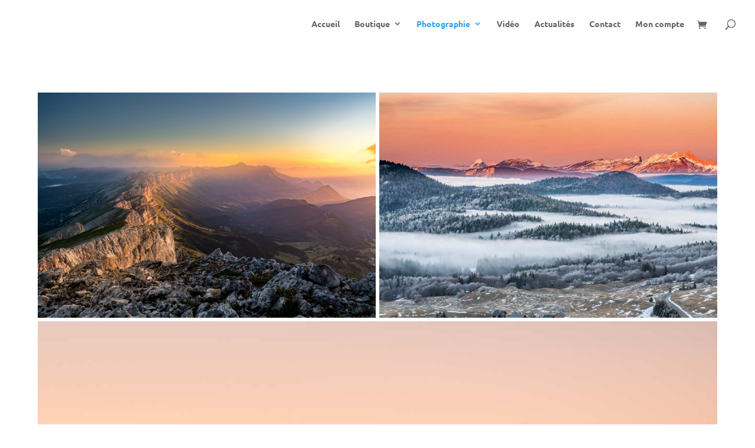

--- FILE ---
content_type: text/css; charset=UTF-8
request_url: https://gaetanm-photographe.fr/wp-content/et-cache/4261/et-core-unified-4261.min.css?ver=1764942154
body_size: -178
content:
.woocommerce-variation-price .woocommerce-Price-amount{color:#209b1a!important;font-size:26px!important}.woocommerce-MyAccount-navigation{Display: none}.woocommerce-MyAccount-content{width: 100%!important}

--- FILE ---
content_type: text/css; charset=utf-8
request_url: https://cdn.jsdelivr.net/npm/@sendcloud/checkout-plugin-ui@%5E2.3.7/dist/checkout-plugin-ui.css
body_size: 8085
content:
.mapboxgl-map{-webkit-tap-highlight-color:rgb(0 0 0/0);font:12px/20px Helvetica Neue,Arial,Helvetica,sans-serif;overflow:hidden;position:relative}.mapboxgl-canvas{left:0;position:absolute;top:0}.mapboxgl-map:-webkit-full-screen{height:100%;width:100%}.mapboxgl-canary{background-color:salmon}.mapboxgl-canvas-container.mapboxgl-interactive,.mapboxgl-ctrl-group button.mapboxgl-ctrl-compass{cursor:grab;-webkit-user-select:none;user-select:none}.mapboxgl-canvas-container.mapboxgl-interactive.mapboxgl-track-pointer{cursor:pointer}.mapboxgl-canvas-container.mapboxgl-interactive:active,.mapboxgl-ctrl-group button.mapboxgl-ctrl-compass:active{cursor:grabbing}.mapboxgl-canvas-container.mapboxgl-touch-zoom-rotate,.mapboxgl-canvas-container.mapboxgl-touch-zoom-rotate .mapboxgl-canvas{touch-action:pan-x pan-y}.mapboxgl-canvas-container.mapboxgl-touch-drag-pan,.mapboxgl-canvas-container.mapboxgl-touch-drag-pan .mapboxgl-canvas{touch-action:pinch-zoom}.mapboxgl-canvas-container.mapboxgl-touch-zoom-rotate.mapboxgl-touch-drag-pan,.mapboxgl-canvas-container.mapboxgl-touch-zoom-rotate.mapboxgl-touch-drag-pan .mapboxgl-canvas{touch-action:none}.mapboxgl-ctrl-bottom-left,.mapboxgl-ctrl-bottom-right,.mapboxgl-ctrl-top-left,.mapboxgl-ctrl-top-right{pointer-events:none;position:absolute;z-index:2}.mapboxgl-ctrl-top-left{left:0;top:0}.mapboxgl-ctrl-top-right{right:0;top:0}.mapboxgl-ctrl-bottom-left{bottom:0;left:0}.mapboxgl-ctrl-bottom-right{bottom:0;right:0}.mapboxgl-ctrl{clear:both;pointer-events:auto;transform:translate(0)}.mapboxgl-ctrl-top-left .mapboxgl-ctrl{float:left;margin:10px 0 0 10px}.mapboxgl-ctrl-top-right .mapboxgl-ctrl{float:right;margin:10px 10px 0 0}.mapboxgl-ctrl-bottom-left .mapboxgl-ctrl{float:left;margin:0 0 10px 10px}.mapboxgl-ctrl-bottom-right .mapboxgl-ctrl{float:right;margin:0 10px 10px 0}.mapboxgl-ctrl-group{background:#fff;border-radius:4px}.mapboxgl-ctrl-group:not(:empty){box-shadow:0 0 0 2px rgb(0 0 0/10%)}@media (-ms-high-contrast:active){.mapboxgl-ctrl-group:not(:empty){box-shadow:0 0 0 2px ButtonText}}.mapboxgl-ctrl-group button{background-color:transparent;border:0;box-sizing:border-box;cursor:pointer;display:block;height:29px;outline:none;overflow:hidden;padding:0;width:29px}.mapboxgl-ctrl-group button+button{border-top:1px solid #ddd}.mapboxgl-ctrl button .mapboxgl-ctrl-icon{background-position:50%;background-repeat:no-repeat;display:block;height:100%;width:100%}@media (-ms-high-contrast:active){.mapboxgl-ctrl-icon{background-color:transparent}.mapboxgl-ctrl-group button+button{border-top:1px solid ButtonText}}.mapboxgl-ctrl-attrib-button:focus,.mapboxgl-ctrl-group button:focus{box-shadow:0 0 2px 2px #0096ff}.mapboxgl-ctrl button:disabled{cursor:not-allowed}.mapboxgl-ctrl button:disabled .mapboxgl-ctrl-icon{opacity:.25}.mapboxgl-ctrl-group button:first-child{border-radius:4px 4px 0 0}.mapboxgl-ctrl-group button:last-child{border-radius:0 0 4px 4px}.mapboxgl-ctrl-group button:only-child{border-radius:inherit}.mapboxgl-ctrl button:not(:disabled):hover{background-color:rgb(0 0 0/5%)}.mapboxgl-ctrl-group button:focus:focus-visible{box-shadow:0 0 2px 2px #0096ff}.mapboxgl-ctrl-group button:focus:not(:focus-visible){box-shadow:none}.mapboxgl-ctrl button.mapboxgl-ctrl-zoom-out .mapboxgl-ctrl-icon{background-image:url("data:image/svg+xml;charset=utf-8,%3Csvg width='29' height='29' xmlns='http://www.w3.org/2000/svg' fill='%23333'%3E%3Cpath d='M10 13c-.75 0-1.5.75-1.5 1.5S9.25 16 10 16h9c.75 0 1.5-.75 1.5-1.5S19.75 13 19 13h-9z'/%3E%3C/svg%3E")}.mapboxgl-ctrl button.mapboxgl-ctrl-zoom-in .mapboxgl-ctrl-icon{background-image:url("data:image/svg+xml;charset=utf-8,%3Csvg width='29' height='29' xmlns='http://www.w3.org/2000/svg' fill='%23333'%3E%3Cpath d='M14.5 8.5c-.75 0-1.5.75-1.5 1.5v3h-3c-.75 0-1.5.75-1.5 1.5S9.25 16 10 16h3v3c0 .75.75 1.5 1.5 1.5S16 19.75 16 19v-3h3c.75 0 1.5-.75 1.5-1.5S19.75 13 19 13h-3v-3c0-.75-.75-1.5-1.5-1.5z'/%3E%3C/svg%3E")}@media (-ms-high-contrast:active){.mapboxgl-ctrl button.mapboxgl-ctrl-zoom-out .mapboxgl-ctrl-icon{background-image:url("data:image/svg+xml;charset=utf-8,%3Csvg width='29' height='29' xmlns='http://www.w3.org/2000/svg' fill='%23fff'%3E%3Cpath d='M10 13c-.75 0-1.5.75-1.5 1.5S9.25 16 10 16h9c.75 0 1.5-.75 1.5-1.5S19.75 13 19 13h-9z'/%3E%3C/svg%3E")}.mapboxgl-ctrl button.mapboxgl-ctrl-zoom-in .mapboxgl-ctrl-icon{background-image:url("data:image/svg+xml;charset=utf-8,%3Csvg width='29' height='29' xmlns='http://www.w3.org/2000/svg' fill='%23fff'%3E%3Cpath d='M14.5 8.5c-.75 0-1.5.75-1.5 1.5v3h-3c-.75 0-1.5.75-1.5 1.5S9.25 16 10 16h3v3c0 .75.75 1.5 1.5 1.5S16 19.75 16 19v-3h3c.75 0 1.5-.75 1.5-1.5S19.75 13 19 13h-3v-3c0-.75-.75-1.5-1.5-1.5z'/%3E%3C/svg%3E")}}@media (-ms-high-contrast:black-on-white){.mapboxgl-ctrl button.mapboxgl-ctrl-zoom-out .mapboxgl-ctrl-icon{background-image:url("data:image/svg+xml;charset=utf-8,%3Csvg width='29' height='29' xmlns='http://www.w3.org/2000/svg'%3E%3Cpath d='M10 13c-.75 0-1.5.75-1.5 1.5S9.25 16 10 16h9c.75 0 1.5-.75 1.5-1.5S19.75 13 19 13h-9z'/%3E%3C/svg%3E")}.mapboxgl-ctrl button.mapboxgl-ctrl-zoom-in .mapboxgl-ctrl-icon{background-image:url("data:image/svg+xml;charset=utf-8,%3Csvg width='29' height='29' xmlns='http://www.w3.org/2000/svg'%3E%3Cpath d='M14.5 8.5c-.75 0-1.5.75-1.5 1.5v3h-3c-.75 0-1.5.75-1.5 1.5S9.25 16 10 16h3v3c0 .75.75 1.5 1.5 1.5S16 19.75 16 19v-3h3c.75 0 1.5-.75 1.5-1.5S19.75 13 19 13h-3v-3c0-.75-.75-1.5-1.5-1.5z'/%3E%3C/svg%3E")}}.mapboxgl-ctrl button.mapboxgl-ctrl-fullscreen .mapboxgl-ctrl-icon{background-image:url("data:image/svg+xml;charset=utf-8,%3Csvg width='29' height='29' xmlns='http://www.w3.org/2000/svg' fill='%23333'%3E%3Cpath d='M24 16v5.5c0 1.75-.75 2.5-2.5 2.5H16v-1l3-1.5-4-5.5 1-1 5.5 4 1.5-3h1zM6 16l1.5 3 5.5-4 1 1-4 5.5 3 1.5v1H7.5C5.75 24 5 23.25 5 21.5V16h1zm7-11v1l-3 1.5 4 5.5-1 1-5.5-4L6 13H5V7.5C5 5.75 5.75 5 7.5 5H13zm11 2.5c0-1.75-.75-2.5-2.5-2.5H16v1l3 1.5-4 5.5 1 1 5.5-4 1.5 3h1V7.5z'/%3E%3C/svg%3E")}.mapboxgl-ctrl button.mapboxgl-ctrl-shrink .mapboxgl-ctrl-icon{background-image:url("data:image/svg+xml;charset=utf-8,%3Csvg width='29' height='29' xmlns='http://www.w3.org/2000/svg'%3E%3Cpath d='M18.5 16c-1.75 0-2.5.75-2.5 2.5V24h1l1.5-3 5.5 4 1-1-4-5.5 3-1.5v-1h-5.5zM13 18.5c0-1.75-.75-2.5-2.5-2.5H5v1l3 1.5L4 24l1 1 5.5-4 1.5 3h1v-5.5zm3-8c0 1.75.75 2.5 2.5 2.5H24v-1l-3-1.5L25 5l-1-1-5.5 4L17 5h-1v5.5zM10.5 13c1.75 0 2.5-.75 2.5-2.5V5h-1l-1.5 3L5 4 4 5l4 5.5L5 12v1h5.5z'/%3E%3C/svg%3E")}@media (-ms-high-contrast:active){.mapboxgl-ctrl button.mapboxgl-ctrl-fullscreen .mapboxgl-ctrl-icon{background-image:url("data:image/svg+xml;charset=utf-8,%3Csvg width='29' height='29' xmlns='http://www.w3.org/2000/svg' fill='%23fff'%3E%3Cpath d='M24 16v5.5c0 1.75-.75 2.5-2.5 2.5H16v-1l3-1.5-4-5.5 1-1 5.5 4 1.5-3h1zM6 16l1.5 3 5.5-4 1 1-4 5.5 3 1.5v1H7.5C5.75 24 5 23.25 5 21.5V16h1zm7-11v1l-3 1.5 4 5.5-1 1-5.5-4L6 13H5V7.5C5 5.75 5.75 5 7.5 5H13zm11 2.5c0-1.75-.75-2.5-2.5-2.5H16v1l3 1.5-4 5.5 1 1 5.5-4 1.5 3h1V7.5z'/%3E%3C/svg%3E")}.mapboxgl-ctrl button.mapboxgl-ctrl-shrink .mapboxgl-ctrl-icon{background-image:url("data:image/svg+xml;charset=utf-8,%3Csvg width='29' height='29' xmlns='http://www.w3.org/2000/svg' fill='%23fff'%3E%3Cpath d='M18.5 16c-1.75 0-2.5.75-2.5 2.5V24h1l1.5-3 5.5 4 1-1-4-5.5 3-1.5v-1h-5.5zM13 18.5c0-1.75-.75-2.5-2.5-2.5H5v1l3 1.5L4 24l1 1 5.5-4 1.5 3h1v-5.5zm3-8c0 1.75.75 2.5 2.5 2.5H24v-1l-3-1.5L25 5l-1-1-5.5 4L17 5h-1v5.5zM10.5 13c1.75 0 2.5-.75 2.5-2.5V5h-1l-1.5 3L5 4 4 5l4 5.5L5 12v1h5.5z'/%3E%3C/svg%3E")}}@media (-ms-high-contrast:black-on-white){.mapboxgl-ctrl button.mapboxgl-ctrl-fullscreen .mapboxgl-ctrl-icon{background-image:url("data:image/svg+xml;charset=utf-8,%3Csvg width='29' height='29' xmlns='http://www.w3.org/2000/svg'%3E%3Cpath d='M24 16v5.5c0 1.75-.75 2.5-2.5 2.5H16v-1l3-1.5-4-5.5 1-1 5.5 4 1.5-3h1zM6 16l1.5 3 5.5-4 1 1-4 5.5 3 1.5v1H7.5C5.75 24 5 23.25 5 21.5V16h1zm7-11v1l-3 1.5 4 5.5-1 1-5.5-4L6 13H5V7.5C5 5.75 5.75 5 7.5 5H13zm11 2.5c0-1.75-.75-2.5-2.5-2.5H16v1l3 1.5-4 5.5 1 1 5.5-4 1.5 3h1V7.5z'/%3E%3C/svg%3E")}.mapboxgl-ctrl button.mapboxgl-ctrl-shrink .mapboxgl-ctrl-icon{background-image:url("data:image/svg+xml;charset=utf-8,%3Csvg width='29' height='29' xmlns='http://www.w3.org/2000/svg'%3E%3Cpath d='M18.5 16c-1.75 0-2.5.75-2.5 2.5V24h1l1.5-3 5.5 4 1-1-4-5.5 3-1.5v-1h-5.5zM13 18.5c0-1.75-.75-2.5-2.5-2.5H5v1l3 1.5L4 24l1 1 5.5-4 1.5 3h1v-5.5zm3-8c0 1.75.75 2.5 2.5 2.5H24v-1l-3-1.5L25 5l-1-1-5.5 4L17 5h-1v5.5zM10.5 13c1.75 0 2.5-.75 2.5-2.5V5h-1l-1.5 3L5 4 4 5l4 5.5L5 12v1h5.5z'/%3E%3C/svg%3E")}}.mapboxgl-ctrl button.mapboxgl-ctrl-compass .mapboxgl-ctrl-icon{background-image:url("data:image/svg+xml;charset=utf-8,%3Csvg width='29' height='29' xmlns='http://www.w3.org/2000/svg' fill='%23333'%3E%3Cpath d='m10.5 14 4-8 4 8h-8z'/%3E%3Cpath d='m10.5 16 4 8 4-8h-8z' fill='%23ccc'/%3E%3C/svg%3E")}@media (-ms-high-contrast:active){.mapboxgl-ctrl button.mapboxgl-ctrl-compass .mapboxgl-ctrl-icon{background-image:url("data:image/svg+xml;charset=utf-8,%3Csvg width='29' height='29' xmlns='http://www.w3.org/2000/svg' fill='%23fff'%3E%3Cpath d='m10.5 14 4-8 4 8h-8z'/%3E%3Cpath d='m10.5 16 4 8 4-8h-8z' fill='%23999'/%3E%3C/svg%3E")}}@media (-ms-high-contrast:black-on-white){.mapboxgl-ctrl button.mapboxgl-ctrl-compass .mapboxgl-ctrl-icon{background-image:url("data:image/svg+xml;charset=utf-8,%3Csvg width='29' height='29' xmlns='http://www.w3.org/2000/svg'%3E%3Cpath d='m10.5 14 4-8 4 8h-8z'/%3E%3Cpath d='m10.5 16 4 8 4-8h-8z' fill='%23ccc'/%3E%3C/svg%3E")}}.mapboxgl-ctrl button.mapboxgl-ctrl-geolocate .mapboxgl-ctrl-icon{background-image:url("data:image/svg+xml;charset=utf-8,%3Csvg width='29' height='29' viewBox='0 0 20 20' xmlns='http://www.w3.org/2000/svg' fill='%23333'%3E%3Cpath d='M10 4C9 4 9 5 9 5v.1A5 5 0 0 0 5.1 9H5s-1 0-1 1 1 1 1 1h.1A5 5 0 0 0 9 14.9v.1s0 1 1 1 1-1 1-1v-.1a5 5 0 0 0 3.9-3.9h.1s1 0 1-1-1-1-1-1h-.1A5 5 0 0 0 11 5.1V5s0-1-1-1zm0 2.5a3.5 3.5 0 1 1 0 7 3.5 3.5 0 1 1 0-7z'/%3E%3Ccircle cx='10' cy='10' r='2'/%3E%3C/svg%3E")}.mapboxgl-ctrl button.mapboxgl-ctrl-geolocate:disabled .mapboxgl-ctrl-icon{background-image:url("data:image/svg+xml;charset=utf-8,%3Csvg width='29' height='29' viewBox='0 0 20 20' xmlns='http://www.w3.org/2000/svg' fill='%23aaa'%3E%3Cpath d='M10 4C9 4 9 5 9 5v.1A5 5 0 0 0 5.1 9H5s-1 0-1 1 1 1 1 1h.1A5 5 0 0 0 9 14.9v.1s0 1 1 1 1-1 1-1v-.1a5 5 0 0 0 3.9-3.9h.1s1 0 1-1-1-1-1-1h-.1A5 5 0 0 0 11 5.1V5s0-1-1-1zm0 2.5a3.5 3.5 0 1 1 0 7 3.5 3.5 0 1 1 0-7z'/%3E%3Ccircle cx='10' cy='10' r='2'/%3E%3Cpath d='m14 5 1 1-9 9-1-1 9-9z' fill='red'/%3E%3C/svg%3E")}.mapboxgl-ctrl button.mapboxgl-ctrl-geolocate.mapboxgl-ctrl-geolocate-active .mapboxgl-ctrl-icon{background-image:url("data:image/svg+xml;charset=utf-8,%3Csvg width='29' height='29' viewBox='0 0 20 20' xmlns='http://www.w3.org/2000/svg' fill='%2333b5e5'%3E%3Cpath d='M10 4C9 4 9 5 9 5v.1A5 5 0 0 0 5.1 9H5s-1 0-1 1 1 1 1 1h.1A5 5 0 0 0 9 14.9v.1s0 1 1 1 1-1 1-1v-.1a5 5 0 0 0 3.9-3.9h.1s1 0 1-1-1-1-1-1h-.1A5 5 0 0 0 11 5.1V5s0-1-1-1zm0 2.5a3.5 3.5 0 1 1 0 7 3.5 3.5 0 1 1 0-7z'/%3E%3Ccircle cx='10' cy='10' r='2'/%3E%3C/svg%3E")}.mapboxgl-ctrl button.mapboxgl-ctrl-geolocate.mapboxgl-ctrl-geolocate-active-error .mapboxgl-ctrl-icon{background-image:url("data:image/svg+xml;charset=utf-8,%3Csvg width='29' height='29' viewBox='0 0 20 20' xmlns='http://www.w3.org/2000/svg' fill='%23e58978'%3E%3Cpath d='M10 4C9 4 9 5 9 5v.1A5 5 0 0 0 5.1 9H5s-1 0-1 1 1 1 1 1h.1A5 5 0 0 0 9 14.9v.1s0 1 1 1 1-1 1-1v-.1a5 5 0 0 0 3.9-3.9h.1s1 0 1-1-1-1-1-1h-.1A5 5 0 0 0 11 5.1V5s0-1-1-1zm0 2.5a3.5 3.5 0 1 1 0 7 3.5 3.5 0 1 1 0-7z'/%3E%3Ccircle cx='10' cy='10' r='2'/%3E%3C/svg%3E")}.mapboxgl-ctrl button.mapboxgl-ctrl-geolocate.mapboxgl-ctrl-geolocate-background .mapboxgl-ctrl-icon{background-image:url("data:image/svg+xml;charset=utf-8,%3Csvg width='29' height='29' viewBox='0 0 20 20' xmlns='http://www.w3.org/2000/svg' fill='%2333b5e5'%3E%3Cpath d='M10 4C9 4 9 5 9 5v.1A5 5 0 0 0 5.1 9H5s-1 0-1 1 1 1 1 1h.1A5 5 0 0 0 9 14.9v.1s0 1 1 1 1-1 1-1v-.1a5 5 0 0 0 3.9-3.9h.1s1 0 1-1-1-1-1-1h-.1A5 5 0 0 0 11 5.1V5s0-1-1-1zm0 2.5a3.5 3.5 0 1 1 0 7 3.5 3.5 0 1 1 0-7z'/%3E%3C/svg%3E")}.mapboxgl-ctrl button.mapboxgl-ctrl-geolocate.mapboxgl-ctrl-geolocate-background-error .mapboxgl-ctrl-icon{background-image:url("data:image/svg+xml;charset=utf-8,%3Csvg width='29' height='29' viewBox='0 0 20 20' xmlns='http://www.w3.org/2000/svg' fill='%23e54e33'%3E%3Cpath d='M10 4C9 4 9 5 9 5v.1A5 5 0 0 0 5.1 9H5s-1 0-1 1 1 1 1 1h.1A5 5 0 0 0 9 14.9v.1s0 1 1 1 1-1 1-1v-.1a5 5 0 0 0 3.9-3.9h.1s1 0 1-1-1-1-1-1h-.1A5 5 0 0 0 11 5.1V5s0-1-1-1zm0 2.5a3.5 3.5 0 1 1 0 7 3.5 3.5 0 1 1 0-7z'/%3E%3C/svg%3E")}.mapboxgl-ctrl button.mapboxgl-ctrl-geolocate.mapboxgl-ctrl-geolocate-waiting .mapboxgl-ctrl-icon{animation:mapboxgl-spin 2s linear infinite}@media (-ms-high-contrast:active){.mapboxgl-ctrl button.mapboxgl-ctrl-geolocate .mapboxgl-ctrl-icon{background-image:url("data:image/svg+xml;charset=utf-8,%3Csvg width='29' height='29' viewBox='0 0 20 20' xmlns='http://www.w3.org/2000/svg' fill='%23fff'%3E%3Cpath d='M10 4C9 4 9 5 9 5v.1A5 5 0 0 0 5.1 9H5s-1 0-1 1 1 1 1 1h.1A5 5 0 0 0 9 14.9v.1s0 1 1 1 1-1 1-1v-.1a5 5 0 0 0 3.9-3.9h.1s1 0 1-1-1-1-1-1h-.1A5 5 0 0 0 11 5.1V5s0-1-1-1zm0 2.5a3.5 3.5 0 1 1 0 7 3.5 3.5 0 1 1 0-7z'/%3E%3Ccircle cx='10' cy='10' r='2'/%3E%3C/svg%3E")}.mapboxgl-ctrl button.mapboxgl-ctrl-geolocate:disabled .mapboxgl-ctrl-icon{background-image:url("data:image/svg+xml;charset=utf-8,%3Csvg width='29' height='29' viewBox='0 0 20 20' xmlns='http://www.w3.org/2000/svg' fill='%23999'%3E%3Cpath d='M10 4C9 4 9 5 9 5v.1A5 5 0 0 0 5.1 9H5s-1 0-1 1 1 1 1 1h.1A5 5 0 0 0 9 14.9v.1s0 1 1 1 1-1 1-1v-.1a5 5 0 0 0 3.9-3.9h.1s1 0 1-1-1-1-1-1h-.1A5 5 0 0 0 11 5.1V5s0-1-1-1zm0 2.5a3.5 3.5 0 1 1 0 7 3.5 3.5 0 1 1 0-7z'/%3E%3Ccircle cx='10' cy='10' r='2'/%3E%3Cpath d='m14 5 1 1-9 9-1-1 9-9z' fill='red'/%3E%3C/svg%3E")}.mapboxgl-ctrl button.mapboxgl-ctrl-geolocate.mapboxgl-ctrl-geolocate-active .mapboxgl-ctrl-icon{background-image:url("data:image/svg+xml;charset=utf-8,%3Csvg width='29' height='29' viewBox='0 0 20 20' xmlns='http://www.w3.org/2000/svg' fill='%2333b5e5'%3E%3Cpath d='M10 4C9 4 9 5 9 5v.1A5 5 0 0 0 5.1 9H5s-1 0-1 1 1 1 1 1h.1A5 5 0 0 0 9 14.9v.1s0 1 1 1 1-1 1-1v-.1a5 5 0 0 0 3.9-3.9h.1s1 0 1-1-1-1-1-1h-.1A5 5 0 0 0 11 5.1V5s0-1-1-1zm0 2.5a3.5 3.5 0 1 1 0 7 3.5 3.5 0 1 1 0-7z'/%3E%3Ccircle cx='10' cy='10' r='2'/%3E%3C/svg%3E")}.mapboxgl-ctrl button.mapboxgl-ctrl-geolocate.mapboxgl-ctrl-geolocate-active-error .mapboxgl-ctrl-icon{background-image:url("data:image/svg+xml;charset=utf-8,%3Csvg width='29' height='29' viewBox='0 0 20 20' xmlns='http://www.w3.org/2000/svg' fill='%23e58978'%3E%3Cpath d='M10 4C9 4 9 5 9 5v.1A5 5 0 0 0 5.1 9H5s-1 0-1 1 1 1 1 1h.1A5 5 0 0 0 9 14.9v.1s0 1 1 1 1-1 1-1v-.1a5 5 0 0 0 3.9-3.9h.1s1 0 1-1-1-1-1-1h-.1A5 5 0 0 0 11 5.1V5s0-1-1-1zm0 2.5a3.5 3.5 0 1 1 0 7 3.5 3.5 0 1 1 0-7z'/%3E%3Ccircle cx='10' cy='10' r='2'/%3E%3C/svg%3E")}.mapboxgl-ctrl button.mapboxgl-ctrl-geolocate.mapboxgl-ctrl-geolocate-background .mapboxgl-ctrl-icon{background-image:url("data:image/svg+xml;charset=utf-8,%3Csvg width='29' height='29' viewBox='0 0 20 20' xmlns='http://www.w3.org/2000/svg' fill='%2333b5e5'%3E%3Cpath d='M10 4C9 4 9 5 9 5v.1A5 5 0 0 0 5.1 9H5s-1 0-1 1 1 1 1 1h.1A5 5 0 0 0 9 14.9v.1s0 1 1 1 1-1 1-1v-.1a5 5 0 0 0 3.9-3.9h.1s1 0 1-1-1-1-1-1h-.1A5 5 0 0 0 11 5.1V5s0-1-1-1zm0 2.5a3.5 3.5 0 1 1 0 7 3.5 3.5 0 1 1 0-7z'/%3E%3C/svg%3E")}.mapboxgl-ctrl button.mapboxgl-ctrl-geolocate.mapboxgl-ctrl-geolocate-background-error .mapboxgl-ctrl-icon{background-image:url("data:image/svg+xml;charset=utf-8,%3Csvg width='29' height='29' viewBox='0 0 20 20' xmlns='http://www.w3.org/2000/svg' fill='%23e54e33'%3E%3Cpath d='M10 4C9 4 9 5 9 5v.1A5 5 0 0 0 5.1 9H5s-1 0-1 1 1 1 1 1h.1A5 5 0 0 0 9 14.9v.1s0 1 1 1 1-1 1-1v-.1a5 5 0 0 0 3.9-3.9h.1s1 0 1-1-1-1-1-1h-.1A5 5 0 0 0 11 5.1V5s0-1-1-1zm0 2.5a3.5 3.5 0 1 1 0 7 3.5 3.5 0 1 1 0-7z'/%3E%3C/svg%3E")}}@media (-ms-high-contrast:black-on-white){.mapboxgl-ctrl button.mapboxgl-ctrl-geolocate .mapboxgl-ctrl-icon{background-image:url("data:image/svg+xml;charset=utf-8,%3Csvg width='29' height='29' viewBox='0 0 20 20' xmlns='http://www.w3.org/2000/svg'%3E%3Cpath d='M10 4C9 4 9 5 9 5v.1A5 5 0 0 0 5.1 9H5s-1 0-1 1 1 1 1 1h.1A5 5 0 0 0 9 14.9v.1s0 1 1 1 1-1 1-1v-.1a5 5 0 0 0 3.9-3.9h.1s1 0 1-1-1-1-1-1h-.1A5 5 0 0 0 11 5.1V5s0-1-1-1zm0 2.5a3.5 3.5 0 1 1 0 7 3.5 3.5 0 1 1 0-7z'/%3E%3Ccircle cx='10' cy='10' r='2'/%3E%3C/svg%3E")}.mapboxgl-ctrl button.mapboxgl-ctrl-geolocate:disabled .mapboxgl-ctrl-icon{background-image:url("data:image/svg+xml;charset=utf-8,%3Csvg width='29' height='29' viewBox='0 0 20 20' xmlns='http://www.w3.org/2000/svg' fill='%23666'%3E%3Cpath d='M10 4C9 4 9 5 9 5v.1A5 5 0 0 0 5.1 9H5s-1 0-1 1 1 1 1 1h.1A5 5 0 0 0 9 14.9v.1s0 1 1 1 1-1 1-1v-.1a5 5 0 0 0 3.9-3.9h.1s1 0 1-1-1-1-1-1h-.1A5 5 0 0 0 11 5.1V5s0-1-1-1zm0 2.5a3.5 3.5 0 1 1 0 7 3.5 3.5 0 1 1 0-7z'/%3E%3Ccircle cx='10' cy='10' r='2'/%3E%3Cpath d='m14 5 1 1-9 9-1-1 9-9z' fill='red'/%3E%3C/svg%3E")}}@keyframes mapboxgl-spin{0%{transform:rotate(0deg)}to{transform:rotate(1turn)}}a.mapboxgl-ctrl-logo{background-image:url("data:image/svg+xml;charset=utf-8,%3Csvg width='88' height='23' xmlns='http://www.w3.org/2000/svg' xmlns:xlink='http://www.w3.org/1999/xlink' fill-rule='evenodd'%3E%3Cdefs%3E%3Cpath id='a' d='M11.5 2.25c5.105 0 9.25 4.145 9.25 9.25s-4.145 9.25-9.25 9.25-9.25-4.145-9.25-9.25 4.145-9.25 9.25-9.25zM6.997 15.983c-.051-.338-.828-5.802 2.233-8.873a4.395 4.395 0 0 1 3.13-1.28c1.27 0 2.49.51 3.39 1.42.91.9 1.42 2.12 1.42 3.39 0 1.18-.449 2.301-1.28 3.13C12.72 16.93 7 16 7 16l-.003-.017zM15.3 10.5l-2 .8-.8 2-.8-2-2-.8 2-.8.8-2 .8 2 2 .8z'/%3E%3Cpath id='b' d='M50.63 8c.13 0 .23.1.23.23V9c.7-.76 1.7-1.18 2.73-1.18 2.17 0 3.95 1.85 3.95 4.17s-1.77 4.19-3.94 4.19c-1.04 0-2.03-.43-2.74-1.18v3.77c0 .13-.1.23-.23.23h-1.4c-.13 0-.23-.1-.23-.23V8.23c0-.12.1-.23.23-.23h1.4zm-3.86.01c.01 0 .01 0 .01-.01.13 0 .22.1.22.22v7.55c0 .12-.1.23-.23.23h-1.4c-.13 0-.23-.1-.23-.23V15c-.7.76-1.69 1.19-2.73 1.19-2.17 0-3.94-1.87-3.94-4.19 0-2.32 1.77-4.19 3.94-4.19 1.03 0 2.02.43 2.73 1.18v-.75c0-.12.1-.23.23-.23h1.4zm26.375-.19a4.24 4.24 0 0 0-4.16 3.29c-.13.59-.13 1.19 0 1.77a4.233 4.233 0 0 0 4.17 3.3c2.35 0 4.26-1.87 4.26-4.19 0-2.32-1.9-4.17-4.27-4.17zM60.63 5c.13 0 .23.1.23.23v3.76c.7-.76 1.7-1.18 2.73-1.18 1.88 0 3.45 1.4 3.84 3.28.13.59.13 1.2 0 1.8-.39 1.88-1.96 3.29-3.84 3.29-1.03 0-2.02-.43-2.73-1.18v.77c0 .12-.1.23-.23.23h-1.4c-.13 0-.23-.1-.23-.23V5.23c0-.12.1-.23.23-.23h1.4zm-34 11h-1.4c-.13 0-.23-.11-.23-.23V8.22c.01-.13.1-.22.23-.22h1.4c.13 0 .22.11.23.22v.68c.5-.68 1.3-1.09 2.16-1.1h.03c1.09 0 2.09.6 2.6 1.55.45-.95 1.4-1.55 2.44-1.56 1.62 0 2.93 1.25 2.9 2.78l.03 5.2c0 .13-.1.23-.23.23h-1.41c-.13 0-.23-.11-.23-.23v-4.59c0-.98-.74-1.71-1.62-1.71-.8 0-1.46.7-1.59 1.62l.01 4.68c0 .13-.11.23-.23.23h-1.41c-.13 0-.23-.11-.23-.23v-4.59c0-.98-.74-1.71-1.62-1.71-.85 0-1.54.79-1.6 1.8v4.5c0 .13-.1.23-.23.23zm53.615 0h-1.61c-.04 0-.08-.01-.12-.03-.09-.06-.13-.19-.06-.28l2.43-3.71-2.39-3.65a.213.213 0 0 1-.03-.12c0-.12.09-.21.21-.21h1.61c.13 0 .24.06.3.17l1.41 2.37 1.4-2.37a.34.34 0 0 1 .3-.17h1.6c.04 0 .08.01.12.03.09.06.13.19.06.28l-2.37 3.65 2.43 3.7c0 .05.01.09.01.13 0 .12-.09.21-.21.21h-1.61c-.13 0-.24-.06-.3-.17l-1.44-2.42-1.44 2.42a.34.34 0 0 1-.3.17zm-7.12-1.49c-1.33 0-2.42-1.12-2.42-2.51 0-1.39 1.08-2.52 2.42-2.52 1.33 0 2.42 1.12 2.42 2.51 0 1.39-1.08 2.51-2.42 2.52zm-19.865 0c-1.32 0-2.39-1.11-2.42-2.48v-.07c.02-1.38 1.09-2.49 2.4-2.49 1.32 0 2.41 1.12 2.41 2.51 0 1.39-1.07 2.52-2.39 2.53zm-8.11-2.48c-.01 1.37-1.09 2.47-2.41 2.47s-2.42-1.12-2.42-2.51c0-1.39 1.08-2.52 2.4-2.52 1.33 0 2.39 1.11 2.41 2.48l.02.08zm18.12 2.47c-1.32 0-2.39-1.11-2.41-2.48v-.06c.02-1.38 1.09-2.48 2.41-2.48s2.42 1.12 2.42 2.51c0 1.39-1.09 2.51-2.42 2.51z'/%3E%3C/defs%3E%3Cmask id='c'%3E%3Crect width='100%25' height='100%25' fill='%23fff'/%3E%3Cuse xlink:href='%23a'/%3E%3Cuse xlink:href='%23b'/%3E%3C/mask%3E%3Cg opacity='.3' stroke='%23000' stroke-width='3'%3E%3Ccircle mask='url(%23c)' cx='11.5' cy='11.5' r='9.25'/%3E%3Cuse xlink:href='%23b' mask='url(%23c)'/%3E%3C/g%3E%3Cg opacity='.9' fill='%23fff'%3E%3Cuse xlink:href='%23a'/%3E%3Cuse xlink:href='%23b'/%3E%3C/g%3E%3C/svg%3E");background-repeat:no-repeat;cursor:pointer;display:block;height:23px;margin:0 0 -4px -4px;overflow:hidden;width:88px}a.mapboxgl-ctrl-logo.mapboxgl-compact{width:23px}@media (-ms-high-contrast:active){a.mapboxgl-ctrl-logo{background-color:transparent;background-image:url("data:image/svg+xml;charset=utf-8,%3Csvg width='88' height='23' xmlns='http://www.w3.org/2000/svg' xmlns:xlink='http://www.w3.org/1999/xlink' fill-rule='evenodd'%3E%3Cdefs%3E%3Cpath id='a' d='M11.5 2.25c5.105 0 9.25 4.145 9.25 9.25s-4.145 9.25-9.25 9.25-9.25-4.145-9.25-9.25 4.145-9.25 9.25-9.25zM6.997 15.983c-.051-.338-.828-5.802 2.233-8.873a4.395 4.395 0 0 1 3.13-1.28c1.27 0 2.49.51 3.39 1.42.91.9 1.42 2.12 1.42 3.39 0 1.18-.449 2.301-1.28 3.13C12.72 16.93 7 16 7 16l-.003-.017zM15.3 10.5l-2 .8-.8 2-.8-2-2-.8 2-.8.8-2 .8 2 2 .8z'/%3E%3Cpath id='b' d='M50.63 8c.13 0 .23.1.23.23V9c.7-.76 1.7-1.18 2.73-1.18 2.17 0 3.95 1.85 3.95 4.17s-1.77 4.19-3.94 4.19c-1.04 0-2.03-.43-2.74-1.18v3.77c0 .13-.1.23-.23.23h-1.4c-.13 0-.23-.1-.23-.23V8.23c0-.12.1-.23.23-.23h1.4zm-3.86.01c.01 0 .01 0 .01-.01.13 0 .22.1.22.22v7.55c0 .12-.1.23-.23.23h-1.4c-.13 0-.23-.1-.23-.23V15c-.7.76-1.69 1.19-2.73 1.19-2.17 0-3.94-1.87-3.94-4.19 0-2.32 1.77-4.19 3.94-4.19 1.03 0 2.02.43 2.73 1.18v-.75c0-.12.1-.23.23-.23h1.4zm26.375-.19a4.24 4.24 0 0 0-4.16 3.29c-.13.59-.13 1.19 0 1.77a4.233 4.233 0 0 0 4.17 3.3c2.35 0 4.26-1.87 4.26-4.19 0-2.32-1.9-4.17-4.27-4.17zM60.63 5c.13 0 .23.1.23.23v3.76c.7-.76 1.7-1.18 2.73-1.18 1.88 0 3.45 1.4 3.84 3.28.13.59.13 1.2 0 1.8-.39 1.88-1.96 3.29-3.84 3.29-1.03 0-2.02-.43-2.73-1.18v.77c0 .12-.1.23-.23.23h-1.4c-.13 0-.23-.1-.23-.23V5.23c0-.12.1-.23.23-.23h1.4zm-34 11h-1.4c-.13 0-.23-.11-.23-.23V8.22c.01-.13.1-.22.23-.22h1.4c.13 0 .22.11.23.22v.68c.5-.68 1.3-1.09 2.16-1.1h.03c1.09 0 2.09.6 2.6 1.55.45-.95 1.4-1.55 2.44-1.56 1.62 0 2.93 1.25 2.9 2.78l.03 5.2c0 .13-.1.23-.23.23h-1.41c-.13 0-.23-.11-.23-.23v-4.59c0-.98-.74-1.71-1.62-1.71-.8 0-1.46.7-1.59 1.62l.01 4.68c0 .13-.11.23-.23.23h-1.41c-.13 0-.23-.11-.23-.23v-4.59c0-.98-.74-1.71-1.62-1.71-.85 0-1.54.79-1.6 1.8v4.5c0 .13-.1.23-.23.23zm53.615 0h-1.61c-.04 0-.08-.01-.12-.03-.09-.06-.13-.19-.06-.28l2.43-3.71-2.39-3.65a.213.213 0 0 1-.03-.12c0-.12.09-.21.21-.21h1.61c.13 0 .24.06.3.17l1.41 2.37 1.4-2.37a.34.34 0 0 1 .3-.17h1.6c.04 0 .08.01.12.03.09.06.13.19.06.28l-2.37 3.65 2.43 3.7c0 .05.01.09.01.13 0 .12-.09.21-.21.21h-1.61c-.13 0-.24-.06-.3-.17l-1.44-2.42-1.44 2.42a.34.34 0 0 1-.3.17zm-7.12-1.49c-1.33 0-2.42-1.12-2.42-2.51 0-1.39 1.08-2.52 2.42-2.52 1.33 0 2.42 1.12 2.42 2.51 0 1.39-1.08 2.51-2.42 2.52zm-19.865 0c-1.32 0-2.39-1.11-2.42-2.48v-.07c.02-1.38 1.09-2.49 2.4-2.49 1.32 0 2.41 1.12 2.41 2.51 0 1.39-1.07 2.52-2.39 2.53zm-8.11-2.48c-.01 1.37-1.09 2.47-2.41 2.47s-2.42-1.12-2.42-2.51c0-1.39 1.08-2.52 2.4-2.52 1.33 0 2.39 1.11 2.41 2.48l.02.08zm18.12 2.47c-1.32 0-2.39-1.11-2.41-2.48v-.06c.02-1.38 1.09-2.48 2.41-2.48s2.42 1.12 2.42 2.51c0 1.39-1.09 2.51-2.42 2.51z'/%3E%3C/defs%3E%3Cmask id='c'%3E%3Crect width='100%25' height='100%25' fill='%23fff'/%3E%3Cuse xlink:href='%23a'/%3E%3Cuse xlink:href='%23b'/%3E%3C/mask%3E%3Cg stroke='%23000' stroke-width='3'%3E%3Ccircle mask='url(%23c)' cx='11.5' cy='11.5' r='9.25'/%3E%3Cuse xlink:href='%23b' mask='url(%23c)'/%3E%3C/g%3E%3Cg fill='%23fff'%3E%3Cuse xlink:href='%23a'/%3E%3Cuse xlink:href='%23b'/%3E%3C/g%3E%3C/svg%3E")}}@media (-ms-high-contrast:black-on-white){a.mapboxgl-ctrl-logo{background-image:url("data:image/svg+xml;charset=utf-8,%3Csvg width='88' height='23' xmlns='http://www.w3.org/2000/svg' xmlns:xlink='http://www.w3.org/1999/xlink' fill-rule='evenodd'%3E%3Cdefs%3E%3Cpath id='a' d='M11.5 2.25c5.105 0 9.25 4.145 9.25 9.25s-4.145 9.25-9.25 9.25-9.25-4.145-9.25-9.25 4.145-9.25 9.25-9.25zM6.997 15.983c-.051-.338-.828-5.802 2.233-8.873a4.395 4.395 0 0 1 3.13-1.28c1.27 0 2.49.51 3.39 1.42.91.9 1.42 2.12 1.42 3.39 0 1.18-.449 2.301-1.28 3.13C12.72 16.93 7 16 7 16l-.003-.017zM15.3 10.5l-2 .8-.8 2-.8-2-2-.8 2-.8.8-2 .8 2 2 .8z'/%3E%3Cpath id='b' d='M50.63 8c.13 0 .23.1.23.23V9c.7-.76 1.7-1.18 2.73-1.18 2.17 0 3.95 1.85 3.95 4.17s-1.77 4.19-3.94 4.19c-1.04 0-2.03-.43-2.74-1.18v3.77c0 .13-.1.23-.23.23h-1.4c-.13 0-.23-.1-.23-.23V8.23c0-.12.1-.23.23-.23h1.4zm-3.86.01c.01 0 .01 0 .01-.01.13 0 .22.1.22.22v7.55c0 .12-.1.23-.23.23h-1.4c-.13 0-.23-.1-.23-.23V15c-.7.76-1.69 1.19-2.73 1.19-2.17 0-3.94-1.87-3.94-4.19 0-2.32 1.77-4.19 3.94-4.19 1.03 0 2.02.43 2.73 1.18v-.75c0-.12.1-.23.23-.23h1.4zm26.375-.19a4.24 4.24 0 0 0-4.16 3.29c-.13.59-.13 1.19 0 1.77a4.233 4.233 0 0 0 4.17 3.3c2.35 0 4.26-1.87 4.26-4.19 0-2.32-1.9-4.17-4.27-4.17zM60.63 5c.13 0 .23.1.23.23v3.76c.7-.76 1.7-1.18 2.73-1.18 1.88 0 3.45 1.4 3.84 3.28.13.59.13 1.2 0 1.8-.39 1.88-1.96 3.29-3.84 3.29-1.03 0-2.02-.43-2.73-1.18v.77c0 .12-.1.23-.23.23h-1.4c-.13 0-.23-.1-.23-.23V5.23c0-.12.1-.23.23-.23h1.4zm-34 11h-1.4c-.13 0-.23-.11-.23-.23V8.22c.01-.13.1-.22.23-.22h1.4c.13 0 .22.11.23.22v.68c.5-.68 1.3-1.09 2.16-1.1h.03c1.09 0 2.09.6 2.6 1.55.45-.95 1.4-1.55 2.44-1.56 1.62 0 2.93 1.25 2.9 2.78l.03 5.2c0 .13-.1.23-.23.23h-1.41c-.13 0-.23-.11-.23-.23v-4.59c0-.98-.74-1.71-1.62-1.71-.8 0-1.46.7-1.59 1.62l.01 4.68c0 .13-.11.23-.23.23h-1.41c-.13 0-.23-.11-.23-.23v-4.59c0-.98-.74-1.71-1.62-1.71-.85 0-1.54.79-1.6 1.8v4.5c0 .13-.1.23-.23.23zm53.615 0h-1.61c-.04 0-.08-.01-.12-.03-.09-.06-.13-.19-.06-.28l2.43-3.71-2.39-3.65a.213.213 0 0 1-.03-.12c0-.12.09-.21.21-.21h1.61c.13 0 .24.06.3.17l1.41 2.37 1.4-2.37a.34.34 0 0 1 .3-.17h1.6c.04 0 .08.01.12.03.09.06.13.19.06.28l-2.37 3.65 2.43 3.7c0 .05.01.09.01.13 0 .12-.09.21-.21.21h-1.61c-.13 0-.24-.06-.3-.17l-1.44-2.42-1.44 2.42a.34.34 0 0 1-.3.17zm-7.12-1.49c-1.33 0-2.42-1.12-2.42-2.51 0-1.39 1.08-2.52 2.42-2.52 1.33 0 2.42 1.12 2.42 2.51 0 1.39-1.08 2.51-2.42 2.52zm-19.865 0c-1.32 0-2.39-1.11-2.42-2.48v-.07c.02-1.38 1.09-2.49 2.4-2.49 1.32 0 2.41 1.12 2.41 2.51 0 1.39-1.07 2.52-2.39 2.53zm-8.11-2.48c-.01 1.37-1.09 2.47-2.41 2.47s-2.42-1.12-2.42-2.51c0-1.39 1.08-2.52 2.4-2.52 1.33 0 2.39 1.11 2.41 2.48l.02.08zm18.12 2.47c-1.32 0-2.39-1.11-2.41-2.48v-.06c.02-1.38 1.09-2.48 2.41-2.48s2.42 1.12 2.42 2.51c0 1.39-1.09 2.51-2.42 2.51z'/%3E%3C/defs%3E%3Cmask id='c'%3E%3Crect width='100%25' height='100%25' fill='%23fff'/%3E%3Cuse xlink:href='%23a'/%3E%3Cuse xlink:href='%23b'/%3E%3C/mask%3E%3Cg stroke='%23fff' stroke-width='3' fill='%23fff'%3E%3Ccircle mask='url(%23c)' cx='11.5' cy='11.5' r='9.25'/%3E%3Cuse xlink:href='%23b' mask='url(%23c)'/%3E%3C/g%3E%3Cuse xlink:href='%23a'/%3E%3Cuse xlink:href='%23b'/%3E%3C/svg%3E")}}.mapboxgl-ctrl.mapboxgl-ctrl-attrib{background-color:hsla(0,0%,100%,.5);margin:0;padding:0 5px}@media screen{.mapboxgl-ctrl-attrib.mapboxgl-compact{background-color:#fff;border-radius:12px;margin:10px;min-height:20px;padding:2px 24px 2px 0;position:relative}.mapboxgl-ctrl-attrib.mapboxgl-compact-show{padding:2px 28px 2px 8px;visibility:visible}.mapboxgl-ctrl-bottom-left>.mapboxgl-ctrl-attrib.mapboxgl-compact-show,.mapboxgl-ctrl-top-left>.mapboxgl-ctrl-attrib.mapboxgl-compact-show{border-radius:12px;padding:2px 8px 2px 28px}.mapboxgl-ctrl-attrib.mapboxgl-compact .mapboxgl-ctrl-attrib-inner{display:none}.mapboxgl-ctrl-attrib-button{background-color:hsla(0,0%,100%,.5);background-image:url("data:image/svg+xml;charset=utf-8,%3Csvg width='24' height='24' viewBox='0 0 20 20' xmlns='http://www.w3.org/2000/svg' fill-rule='evenodd'%3E%3Cpath d='M4 10a6 6 0 1 0 12 0 6 6 0 1 0-12 0m5-3a1 1 0 1 0 2 0 1 1 0 1 0-2 0m0 3a1 1 0 1 1 2 0v3a1 1 0 1 1-2 0'/%3E%3C/svg%3E");border:0;border-radius:12px;box-sizing:border-box;cursor:pointer;display:none;height:24px;outline:none;position:absolute;right:0;top:0;width:24px}.mapboxgl-ctrl-bottom-left .mapboxgl-ctrl-attrib-button,.mapboxgl-ctrl-top-left .mapboxgl-ctrl-attrib-button{left:0}.mapboxgl-ctrl-attrib.mapboxgl-compact .mapboxgl-ctrl-attrib-button,.mapboxgl-ctrl-attrib.mapboxgl-compact-show .mapboxgl-ctrl-attrib-inner{display:block}.mapboxgl-ctrl-attrib.mapboxgl-compact-show .mapboxgl-ctrl-attrib-button{background-color:rgb(0 0 0/5%)}.mapboxgl-ctrl-bottom-right>.mapboxgl-ctrl-attrib.mapboxgl-compact:after{bottom:0;right:0}.mapboxgl-ctrl-top-right>.mapboxgl-ctrl-attrib.mapboxgl-compact:after{right:0;top:0}.mapboxgl-ctrl-top-left>.mapboxgl-ctrl-attrib.mapboxgl-compact:after{left:0;top:0}.mapboxgl-ctrl-bottom-left>.mapboxgl-ctrl-attrib.mapboxgl-compact:after{bottom:0;left:0}}@media screen and (-ms-high-contrast:active){.mapboxgl-ctrl-attrib.mapboxgl-compact:after{background-image:url("data:image/svg+xml;charset=utf-8,%3Csvg width='24' height='24' viewBox='0 0 20 20' xmlns='http://www.w3.org/2000/svg' fill-rule='evenodd' fill='%23fff'%3E%3Cpath d='M4 10a6 6 0 1 0 12 0 6 6 0 1 0-12 0m5-3a1 1 0 1 0 2 0 1 1 0 1 0-2 0m0 3a1 1 0 1 1 2 0v3a1 1 0 1 1-2 0'/%3E%3C/svg%3E")}}@media screen and (-ms-high-contrast:black-on-white){.mapboxgl-ctrl-attrib.mapboxgl-compact:after{background-image:url("data:image/svg+xml;charset=utf-8,%3Csvg width='24' height='24' viewBox='0 0 20 20' xmlns='http://www.w3.org/2000/svg' fill-rule='evenodd'%3E%3Cpath d='M4 10a6 6 0 1 0 12 0 6 6 0 1 0-12 0m5-3a1 1 0 1 0 2 0 1 1 0 1 0-2 0m0 3a1 1 0 1 1 2 0v3a1 1 0 1 1-2 0'/%3E%3C/svg%3E")}}.mapboxgl-ctrl-attrib a{color:rgb(0 0 0/75%);text-decoration:none}.mapboxgl-ctrl-attrib a:hover{color:inherit;text-decoration:underline}.mapboxgl-ctrl-attrib .mapbox-improve-map{font-weight:700;margin-left:2px}.mapboxgl-attrib-empty{display:none}.mapboxgl-ctrl-scale{background-color:hsla(0,0%,100%,.75);border:2px solid #333;border-top:#333;box-sizing:border-box;color:#333;font-size:10px;padding:0 5px;white-space:nowrap}.mapboxgl-popup{display:flex;left:0;pointer-events:none;position:absolute;top:0;will-change:transform}.mapboxgl-popup-anchor-top,.mapboxgl-popup-anchor-top-left,.mapboxgl-popup-anchor-top-right{flex-direction:column}.mapboxgl-popup-anchor-bottom,.mapboxgl-popup-anchor-bottom-left,.mapboxgl-popup-anchor-bottom-right{flex-direction:column-reverse}.mapboxgl-popup-anchor-left{flex-direction:row}.mapboxgl-popup-anchor-right{flex-direction:row-reverse}.mapboxgl-popup-tip{border:10px solid transparent;height:0;width:0;z-index:1}.mapboxgl-popup-anchor-top .mapboxgl-popup-tip{align-self:center;border-bottom-color:#fff;border-top:none}.mapboxgl-popup-anchor-top-left .mapboxgl-popup-tip{align-self:flex-start;border-bottom-color:#fff;border-left:none;border-top:none}.mapboxgl-popup-anchor-top-right .mapboxgl-popup-tip{align-self:flex-end;border-bottom-color:#fff;border-right:none;border-top:none}.mapboxgl-popup-anchor-bottom .mapboxgl-popup-tip{align-self:center;border-bottom:none;border-top-color:#fff}.mapboxgl-popup-anchor-bottom-left .mapboxgl-popup-tip{align-self:flex-start;border-bottom:none;border-left:none;border-top-color:#fff}.mapboxgl-popup-anchor-bottom-right .mapboxgl-popup-tip{align-self:flex-end;border-bottom:none;border-right:none;border-top-color:#fff}.mapboxgl-popup-anchor-left .mapboxgl-popup-tip{align-self:center;border-left:none;border-right-color:#fff}.mapboxgl-popup-anchor-right .mapboxgl-popup-tip{align-self:center;border-left-color:#fff;border-right:none}.mapboxgl-popup-close-button{background-color:transparent;border:0;border-radius:0 3px 0 0;cursor:pointer;position:absolute;right:0;top:0}.mapboxgl-popup-close-button:hover{background-color:rgb(0 0 0/5%)}.mapboxgl-popup-content{background:#fff;border-radius:3px;box-shadow:0 1px 2px rgb(0 0 0/10%);padding:10px 10px 15px;pointer-events:auto;position:relative}.mapboxgl-popup-anchor-top-left .mapboxgl-popup-content{border-top-left-radius:0}.mapboxgl-popup-anchor-top-right .mapboxgl-popup-content{border-top-right-radius:0}.mapboxgl-popup-anchor-bottom-left .mapboxgl-popup-content{border-bottom-left-radius:0}.mapboxgl-popup-anchor-bottom-right .mapboxgl-popup-content{border-bottom-right-radius:0}.mapboxgl-popup-track-pointer{display:none}.mapboxgl-popup-track-pointer *{pointer-events:none;user-select:none}.mapboxgl-map:hover .mapboxgl-popup-track-pointer{display:flex}.mapboxgl-map:active .mapboxgl-popup-track-pointer{display:none}.mapboxgl-marker{left:0;opacity:1;position:absolute;top:0;transition:opacity .2s;will-change:transform}.mapboxgl-user-location-dot,.mapboxgl-user-location-dot:before{background-color:#1da1f2;border-radius:50%;height:15px;width:15px}.mapboxgl-user-location-dot:before{animation:mapboxgl-user-location-dot-pulse 2s infinite;content:"";position:absolute}.mapboxgl-user-location-dot:after{border:2px solid #fff;border-radius:50%;box-shadow:0 0 3px rgb(0 0 0/35%);box-sizing:border-box;content:"";height:19px;left:-2px;position:absolute;top:-2px;width:19px}.mapboxgl-user-location-show-heading .mapboxgl-user-location-heading{height:0;width:0}.mapboxgl-user-location-show-heading .mapboxgl-user-location-heading:after,.mapboxgl-user-location-show-heading .mapboxgl-user-location-heading:before{border-bottom:7.5px solid #4aa1eb;content:"";position:absolute}.mapboxgl-user-location-show-heading .mapboxgl-user-location-heading:before{border-left:7.5px solid transparent;transform:translateY(-28px) skewY(-20deg)}.mapboxgl-user-location-show-heading .mapboxgl-user-location-heading:after{border-right:7.5px solid transparent;transform:translate(7.5px,-28px) skewY(20deg)}@keyframes mapboxgl-user-location-dot-pulse{0%{opacity:1;transform:scale(1)}70%{opacity:0;transform:scale(3)}to{opacity:0;transform:scale(1)}}.mapboxgl-user-location-dot-stale{background-color:#aaa}.mapboxgl-user-location-dot-stale:after{display:none}.mapboxgl-user-location-accuracy-circle{background-color:rgba(29,161,242,.2);border-radius:100%;height:1px;width:1px}.mapboxgl-crosshair,.mapboxgl-crosshair .mapboxgl-interactive,.mapboxgl-crosshair .mapboxgl-interactive:active{cursor:crosshair}.mapboxgl-boxzoom{background:#fff;border:2px dotted #202020;height:0;left:0;opacity:.5;position:absolute;top:0;width:0}@media print{.mapbox-improve-map{display:none}}.mapboxgl-scroll-zoom-blocker,.mapboxgl-touch-pan-blocker{align-items:center;background:rgb(0 0 0/70%);color:#fff;display:flex;font-family:-apple-system,BlinkMacSystemFont,Segoe UI,Helvetica,Arial,sans-serif;height:100%;justify-content:center;left:0;opacity:0;pointer-events:none;position:absolute;text-align:center;top:0;transition:opacity .75s ease-in-out;transition-delay:1s;width:100%}.mapboxgl-scroll-zoom-blocker-show,.mapboxgl-touch-pan-blocker-show{opacity:1;transition:opacity .1s ease-in-out}.mapboxgl-canvas-container.mapboxgl-touch-pan-blocker-override.mapboxgl-scrollable-page,.mapboxgl-canvas-container.mapboxgl-touch-pan-blocker-override.mapboxgl-scrollable-page .mapboxgl-canvas{touch-action:pan-x pan-y}.sc-shipping-option{--sc-font-size:15px;--sc-font-size-small:14px;--sc-font-weight:inherit;--sc-font-family:inherit;--sc-spacing:4px;--sc-border-width:2px;--sc-border-color:#e7e7e7;--sc-border-radius:6px;--sc-border-color-dark:#bbb;--sc-accent-color:#1d97ff;--sc-accent-color-dark:#095ca3;--sc-accent-color-light:#77c1ff;--sc-focus-color:#1d97ff;--sc-box-shadow-focus-color:#a5d5ff;--sc-text-color:#212121;--sc-alt-text-color:#112857;--sc-price-color:#03a678;--sc-dimmed-text-color:#686868;--sc-error-color:#b50000;--sc-error-box-shadow-color:#f8e6e6;--sc-background-color:#f7f8fa;--sc-panel-background-color:#fff;--sc-panel-border-hover-color:#a5d5ff;--sc-box-shadow-color:#1128570d;--sc-sendcloud-logo-color:#c4c4c4;--sc-button-text-color:#fff;--sc-button-background-color:#112857;--sc-button-background-hover-color:#4d5e81;--sc-button-border-color:#112857;--sc-button-border-width:1px;--sc-button-secondary-text-color:#112857;--sc-button-secondary-background-color:#fff;--sc-button-secondary-background-hover-color:#e8f5ff;--sc-button-secondary-border-color:var(--sc-button-border-color);--sc-button-secondary-border-width:var(--sc-button-border-width);--sc-input-text-color:#212121;--sc-input-background-color:#fff;--sc-input-border-color:#112857;--sc-input-border-width:1px;--sc-radio-button-border-color:#112857;--sc-radio-button-background-color:#112857;--sc-location-suggestion-marker-color:var(--sc-accent-color);--sc-service-point-marker-color:#112857;--sc-delivery-date-background-color:var(--sc-panel-background-color)}.sc-error-message{background-color:var(--sc-panel-background-color);border:var(--sc-border-width) solid var(--sc-error-color);border-radius:var(--sc-border-radius);margin-top:0;padding:var(--sc-spacing) calc(var(--sc-spacing)*4)}.sc-button{background:none;border:var(--sc-button-border-width) solid var(--sc-button-border-color);border-radius:var(--sc-border-radius);color:var(--sc-button-text-color);font-family:inherit;font-size:inherit;font-weight:400;line-height:inherit;margin:0;padding:calc(var(--sc-spacing)*2) calc(var(--sc-spacing)*4)}.sc-button[type]{background-color:var(--sc-button-background-color);cursor:default}.sc-button:focus{border-color:var(--sc-focus-color);box-shadow:none;isolation:isolate;outline:none}.sc-button:hover{background-color:var(--sc-button-background-hover-color)}.sc-button--secondary{border:var(--sc-button-secondary-border-width) solid var(--sc-button-secondary-border-color);color:var(--sc-button-secondary-text-color)}.sc-button--secondary,.sc-button--secondary[type]{background-color:var(--sc-button-secondary-background-color)}.sc-button--secondary[type]:hover{background-color:var(--sc-button-secondary-background-hover-color)}.sc-label{display:block}.sc-input[type]{background:none;background-color:var(--sc-input-background-color);border:var(--sc-input-border-width) solid var(--sc-input-border-color);border-radius:var(--sc-border-radius);color:var(--sc-input-text-color);font-family:inherit;font-size:inherit;font-weight:400;height:auto;line-height:inherit;margin:0!important;max-width:100%;min-height:auto;padding:calc(var(--sc-spacing)*2)}.sc-input[type]::placeholder{color:var(--sc-dimmed-text-color);font-weight:400;opacity:1}.sc-label:not(.sc-visually-hidden)~.sc-input[type]{margin-top:var(--sc-spacing)}.sc-input[type]:focus{border-color:var(--sc-focus-color);box-shadow:none;outline:none}.sc-icon{max-width:none;vertical-align:middle}.sc-chevron-icon-wrapper{align-items:center;display:inline-flex;height:13px;justify-content:center;margin-right:var(--sc-spacing);width:13px}.sc-spinner-icon{animation:spin 2s linear infinite}@keyframes spin{0%{transform:rotate(0)}to{transform:rotate(1turn)}}.sc-carrier{align-items:center;display:flex;flex-direction:column}.sc-carrier__logo{max-height:30px;max-width:80px}.sc-carrier__by-line{color:var(--sc-dimmed-text-color);font-size:calc(var(--sc-font-size)*.8);margin-bottom:0;margin-top:calc(var(--sc-spacing)*2)}.sc-nominated-day-delivery[data-sc-shipping-option-size=medium] .sc-carrier__by-line,.sc-nominated-day-delivery[data-sc-shipping-option-size=small] .sc-carrier__by-line{display:none}.sc-carrier__name{color:var(--sc-text-color);font-size:var(--sc-font-size);font-weight:700}.sc-sendcloud-logo-wrapper{margin-top:calc(var(--sc-spacing)*4);text-align:center}.sc-sendcloud-logo{color:var(--sc-sendcloud-logo-color)}.sc-shipping-option{background-color:var(--sc-background-color);font-family:var(--sc-font-family);font-size:var(--sc-font-size);font-weight:var(--sc-font-weight);max-height:1000px}.sc-shipping-option *,.sc-shipping-option :after,.sc-shipping-option :before{box-sizing:border-box}.sc-shipping-option--shows-error{padding:var(--sc-spacing) calc(var(--sc-spacing)*4)}.sc-nominated-day-delivery{--sc-delivery-date-picker-max-height:500px;align-items:center;display:flex;flex-direction:column;padding-bottom:calc(var(--sc-spacing)*3);padding-top:calc(var(--sc-spacing)*3);position:relative}.sc-nominated-day-delivery[data-sc-shipping-option-size=medium],.sc-nominated-day-delivery[data-sc-shipping-option-size=small]{max-height:var(--sc-delivery-date-picker-max-height)}.sc-nominated-day-delivery[data-sc-shipping-option-size=medium] .sc-delivery-date-selector,.sc-nominated-day-delivery[data-sc-shipping-option-size=small] .sc-delivery-date-selector{display:grid;grid-template-rows:1fr;margin-top:calc(var(--sc-spacing)*3);min-height:0;padding-left:calc(var(--sc-spacing)*2);padding-right:calc(var(--sc-spacing)*2);width:100%}.sc-nominated-day-delivery[data-sc-shipping-option-size=large] .sc-delivery-date-selector{grid-column-gap:calc(var(--sc-spacing)*2);display:grid;grid-template-columns:min-content minmax(auto,min-content) min-content;justify-content:center;margin-top:calc(var(--sc-spacing)*7)}.sc-delivery-date-selector-button{background-color:transparent;border:var(--sc-border-width) solid transparent;padding-left:calc(var(--sc-spacing)*4);padding-right:calc(var(--sc-spacing)*4)}.sc-nominated-day-delivery[data-sc-shipping-option-size=medium] .sc-delivery-date-selector-button,.sc-nominated-day-delivery[data-sc-shipping-option-size=small] .sc-delivery-date-selector-button{display:none}.sc-delivery-date-selector-button:focus{border-color:var(--sc-focus-color);box-shadow:none;outline:none}.sc-delivery-date-selector-button:enabled{cursor:pointer}.sc-delivery-date-selector-button:enabled .sc-delivery-date-selector-button__icon{color:var(--sc-accent-color)}.sc-delivery-date-selector-button:active .sc-delivery-date-selector-button__icon,.sc-delivery-date-selector-button:hover .sc-delivery-date-selector-button__icon{color:var(--sc-accent-color-dark)}.sc-delivery-date-selector-button--is-hidden{visibility:hidden}.sc-delivery-date-list{margin-bottom:0;margin-top:0;min-width:0;padding-bottom:calc(var(--sc-spacing)*4);padding-left:0;position:relative}.sc-nominated-day-delivery[data-sc-shipping-option-size=medium] .sc-delivery-date-list,.sc-nominated-day-delivery[data-sc-shipping-option-size=small] .sc-delivery-date-list{overflow-y:auto}.sc-nominated-day-delivery[data-sc-shipping-option-size=large] .sc-delivery-date-list{grid-column-gap:calc(var(--sc-spacing)*2);align-items:center;display:grid;grid-auto-columns:120px;grid-auto-flow:column;overflow-x:auto}.sc-delivery-date-list:focus{outline:var(--sc-border-width) solid var(--sc-focus-color)}.sc-nominated-day-delivery[data-sc-shipping-option-size=medium] .sc-delivery-date-list__item:not(:first-child),.sc-nominated-day-delivery[data-sc-shipping-option-size=small] .sc-delivery-date-list__item:not(:first-child){margin-top:calc(var(--sc-spacing)*2)}.sc-delivery-date-wrapper{display:block!important;margin:0!important;padding:0!important}.sc-delivery-date{align-items:center;background-color:var(--sc-panel-background-color);border-radius:var(--sc-border-radius);box-shadow:2px 2px 10px var(--sc-box-shadow-color);display:flex;font-weight:400;position:relative}.sc-nominated-day-delivery[data-sc-shipping-option-size=small] .sc-delivery-date{padding:calc(var(--sc-spacing)*4)}.sc-nominated-day-delivery[data-sc-shipping-option-size=medium] .sc-delivery-date{padding:calc(var(--sc-spacing)*6) calc(var(--sc-spacing)*7)}.sc-nominated-day-delivery[data-sc-shipping-option-size=large] .sc-delivery-date{flex-direction:column;padding:calc(var(--sc-spacing)*3) calc(var(--sc-spacing)*2)}.sc-delivery-date__label{color:var(--sc-text-color);cursor:pointer;display:block;position:relative;z-index:1}.sc-delivery-date__date{display:block}.sc-nominated-day-delivery[data-sc-shipping-option-size=medium] .sc-delivery-date__label,.sc-nominated-day-delivery[data-sc-shipping-option-size=small] .sc-delivery-date__label{margin-left:calc(var(--sc-spacing)*2)}.sc-nominated-day-delivery[data-sc-shipping-option-size=large] .sc-delivery-date__label{text-align:center}.sc-delivery-date__week-day{font-weight:700}.sc-nominated-day-delivery:not([data-sc-shipping-option-size=small]) .sc-delivery-date__short-month,.sc-nominated-day-delivery[data-sc-shipping-option-size=small] .sc-delivery-date__long-month{display:none}.sc-nominated-day-delivery[data-sc-shipping-option-size=large] .sc-delivery-date__long-month{display:block}.sc-delivery-date__input:focus~.sc-delivery-date__style-box,.sc-delivery-date__input:hover~.sc-delivery-date__style-box{border-color:var(--sc-panel-border-hover-color)}.sc-delivery-date__input:active~.sc-delivery-date__style-box,.sc-delivery-date__input:checked~.sc-delivery-date__style-box{border-color:var(--sc-accent-color)}.sc-delivery-date__style-box{border:var(--sc-border-width) solid var(--sc-border-color);border-radius:var(--sc-border-radius);bottom:0;cursor:pointer;left:0;position:absolute;right:0;top:0}.sc-delivery-date__input:not(:checked)~.sc-delivery-date__check-mark,.sc-nominated-day-delivery[data-sc-shipping-option-size=medium] .sc-delivery-date__check-mark,.sc-nominated-day-delivery[data-sc-shipping-option-size=small] .sc-delivery-date__check-mark{display:none}.sc-delivery-date__check-mark{color:var(--sc-accent-color);margin-top:calc(var(--sc-spacing)*1.5)}.sc-nominated-day-delivery[data-sc-shipping-option-size=medium] .sc-delivery-date__radio-button,.sc-nominated-day-delivery[data-sc-shipping-option-size=small] .sc-delivery-date__radio-button{background-color:var(--sc-delivery-date-background-color);border:3px solid transparent;border-radius:50%;box-shadow:0 0 0 1px var(--sc-radio-button-border-color);height:20px;width:20px}.sc-nominated-day-delivery[data-sc-shipping-option-size=medium] .sc-delivery-date__input:active~.sc-delivery-date__radio-button,.sc-nominated-day-delivery[data-sc-shipping-option-size=medium] .sc-delivery-date__input:checked~.sc-delivery-date__radio-button,.sc-nominated-day-delivery[data-sc-shipping-option-size=small] .sc-delivery-date__input:active~.sc-delivery-date__radio-button,.sc-nominated-day-delivery[data-sc-shipping-option-size=small] .sc-delivery-date__input:checked~.sc-delivery-date__radio-button{background-color:var(--sc-radio-button-background-color);border-color:var(--sc-delivery-date-background-color)}.sc-nominated-day-delivery[data-sc-shipping-option-size=medium] .sc-delivery-date__input:focus~.sc-delivery-date__radio-button,.sc-nominated-day-delivery[data-sc-shipping-option-size=medium] .sc-delivery-date__input:hover~.sc-delivery-date__radio-button,.sc-nominated-day-delivery[data-sc-shipping-option-size=small] .sc-delivery-date__input:focus~.sc-delivery-date__radio-button,.sc-nominated-day-delivery[data-sc-shipping-option-size=small] .sc-delivery-date__input:hover~.sc-delivery-date__radio-button{border-color:var(--sc-delivery-date-background-color)}.sc-nominated-day-close-button{position:absolute;right:calc(var(--sc-spacing)*3);top:calc(var(--sc-spacing)*3)}.sc-service-point-delivery{--sc-service-point-picker-min-height:400px;--sc-service-point-card-width:100%;align-items:stretch;display:flex;flex-direction:column;position:relative}.sc-service-point-delivery[data-sc-shipping-option-size=large],.sc-service-point-delivery[data-sc-shipping-option-size=medium]{--sc-service-point-card-width:400px}.sc-service-point-picker{color:var(--sc-text-color);display:flex;height:100%;min-height:0;min-height:var(--sc-service-point-picker-min-height)}.sc-service-point-picker-overlay{display:flex;flex-direction:column;min-height:0;padding:calc(var(--sc-spacing)*2);width:100%}.sc-service-point-delivery.sc-service-point-delivery--is-showing-map .sc-service-point-picker-overlay{pointer-events:none;position:relative;z-index:2}.sc-service-point-delivery.sc-service-point-delivery--is-showing-map .sc-service-point-map-container{bottom:0;height:100%;left:0;position:absolute;right:0;top:0;z-index:1}.sc-service-point-delivery:not(.sc-service-point-delivery--is-showing-map) .sc-service-point-map-container{display:none}.sc-service-point-picker-header{align-items:stretch;display:flex;flex-shrink:0;pointer-events:none}.sc-service-point-picker-header>*{pointer-events:auto}.sc-service-point-picker-header>button{padding-bottom:0;padding-top:0}.sc-service-point-picker-header>:not(:first-child){margin-left:calc(var(--sc-spacing)*2)}.sc-service-point-list-container{margin-top:calc(var(--sc-spacing)*2);max-width:100%;min-height:0}.sc-service-point-delivery.sc-service-point-delivery--is-showing-map .sc-service-point-list-container{align-self:flex-start}.sc-service-point-delivery:not(.sc-service-point-delivery--is-showing-list) .sc-service-point-list-container{visibility:hidden}.sc-service-point-list-button,.sc-service-point-map-button{border-radius:var(--sc-border-radius);box-shadow:2px 2px 10px var(--sc-box-shadow-color)}.sc-service-point-delivery:not(.sc-service-point-delivery--is-showing-list-button) .sc-service-point-list-button,.sc-service-point-delivery:not(.sc-service-point-delivery--is-showing-map-button) .sc-service-point-map-button{display:none}.sc-service-point-search-container{flex-grow:1;height:100%;position:relative}.sc-service-point-delivery[data-sc-shipping-option-size=large] .sc-service-point-search-container{max-width:500px}.sc-service-point-search-form{box-shadow:2px 2px 10px var(--sc-box-shadow-color);display:flex;width:100%}.sc-service-point-search{display:block!important;flex-grow:1;margin:0!important;min-width:0;padding:0!important}.sc-service-point-search__control[type]{border-bottom-left-radius:0;border-bottom-right-radius:0;border-top-right-radius:0;width:100%}.sc-service-point-search-form:not(.sc-service-point-search-form--is-showing-suggestions) .sc-service-point-search__control[type]{border-bottom-left-radius:var(--sc-border-radius)}.sc-service-point-search__control[type]:focus{border-color:var(--sc-focus-color);box-shadow:none;isolation:isolate;outline:none}.sc-service-point-clear-search-button,.sc-service-point-search-button{flex-shrink:0;margin-left:calc(var(--sc-border-width)*-1)}.sc-service-point-clear-search-button{background-color:var(--sc-panel-background-color);border-radius:0;color:var(--sc-text-color)}.sc-service-point-search-button{border-bottom-left-radius:0;border-top-left-radius:0;border-top-right-radius:var(--sc-border-radius)}.sc-service-point-search-form.sc-service-point-search-form--is-showing-suggestions .sc-service-point-search-button{border-bottom-right-radius:0}.sc-service-point-search-form:not(.sc-service-point-search-form--has-value) .sc-service-point-clear-search-button{display:none}.sc-service-point-location-suggestions-container:not(:empty){border:var(--sc-input-border-width) solid var(--sc-input-border-color);border-bottom-left-radius:var(--sc-border-radius);border-bottom-right-radius:var(--sc-border-radius);border-top:none;box-shadow:2px 2px 10px var(--sc-box-shadow-color);display:flex;flex-direction:column;left:0;overflow:hidden;position:absolute;right:0;top:100%;z-index:1}.sc-service-point-location-suggestion{background-color:var(--sc-panel-background-color);display:flex;font-size:var(--sc-font-size-small);padding:var(--sc-spacing) calc(var(--sc-spacing)*2);position:relative}.sc-service-point-location-suggestion--is-highlighted{background-color:var(--sc-button-secondary-background-hover-color)}.sc-service-point-location-suggestion>:not(:first-child){margin-left:var(--sc-spacing)}.sc-service-point-location-suggestion__short-place-name{font-weight:700}.sc-service-point-location-suggestion__long-place-name{overflow:hidden;text-overflow:ellipsis;white-space:nowrap}.sc-service-point-location-suggestion__content{flex-grow:1;min-width:0}.sc-service-point-location-suggestion__actions{flex-shrink:0}.sc-service-point-location-suggestion-select-button{background-color:transparent;border-color:transparent;height:100%;padding-left:calc(var(--sc-spacing)*2);padding-right:calc(var(--sc-spacing)*2);width:100%}.sc-service-point-location-suggestion-select-button:before{bottom:0;content:"";left:0;position:absolute;right:0;top:0}.sc-service-point-location-suggestion-select-button:focus{box-shadow:0 0 0 4px var(--sc-box-shadow-focus-color)}.sc-cart-items-too-large-message,.sc-no-service-points-available-message{background-color:var(--sc-panel-background-color);padding:calc(var(--sc-spacing)*2)}.sc-service-point-list{height:100%;overflow-y:auto;padding-right:var(--sc-spacing);pointer-events:auto;position:relative}.sc-service-point-delivery.sc-service-point-delivery--is-showing-map .sc-service-point-list{max-height:100%}.sc-service-point-delivery:not(.sc-service-point-delivery--is-showing-map) .sc-service-point-list{align-items:center;display:flex;flex-direction:column}.sc-service-point-list:focus{outline:var(--sc-border-width) solid var(--sc-focus-color)}.sc-service-point-card{background-color:var(--sc-panel-background-color);border:var(--sc-border-width) solid var(--sc-border-color);border-radius:var(--sc-border-radius);box-shadow:2px 2px 10px var(--sc-box-shadow-color);font-size:var(--sc-font-size-small);max-width:100%;padding:calc(var(--sc-spacing)*2);position:relative;width:var(--sc-service-point-card-width)}.sc-service-point-card.sc-service-point-card--is-highlighted{border-color:var(--sc-accent-color-light)}.sc-service-point-card.sc-service-point-card--is-selected{border-color:var(--sc-accent-color)}.sc-service-point-card:not(.sc-service-point-card--is-selected):hover{border-color:var(--sc-panel-border-hover-color)}.sc-service-point-card.sc-service-point-card--is-highlighted:hover{border-color:var(--sc-accent-color)}.sc-service-point-card:not(:first-child){margin-top:calc(var(--sc-spacing)*2)}.sc-service-point-card-header{border-bottom:var(--sc-border-width) solid var(--sc-border-color);margin-left:calc(var(--sc-spacing)*-2);margin-right:calc(var(--sc-spacing)*-2);padding-bottom:var(--sc-spacing);padding-left:calc(var(--sc-spacing)*2);padding-right:calc(var(--sc-spacing)*2)}.sc-service-point-card-header__address{font-weight:700;margin-top:var(--sc-spacing)}.sc-service-point-card-message{font-weight:700;margin-top:calc(var(--sc-spacing)*2)}.sc-service-point-card-message--error{color:var(--sc-error-color)}.sc-service-point-card:not(.sc-service-point-card--failed-storing) .sc-service-point-card__storing-failed-message,.sc-service-point-card:not(.sc-service-point-card--has-changed) .sc-service-point-card__changed-message,.sc-service-point-card:not(.sc-service-point-card--is-not-available) .sc-service-point-card__not-available-message{display:none}.sc-service-point-card p{font:inherit;margin-bottom:0;margin-top:0}.sc-service-point-card__title{align-items:center;display:flex;font-size:var(--sc-font-size);font-weight:700}.sc-service-point-card__title>:not(:first-child){margin-left:calc(var(--sc-spacing)*2)}.sc-service-point-card__service-point-name{color:var(--sc-alt-text-color);flex-grow:1;min-width:0}.sc-service-point-card-carrier-logo__image{max-height:25px;max-width:40px}.sc-service-point-card__distance-badge{align-self:flex-start;color:var(--sc-accent-color);font-weight:700;white-space:nowrap}.sc-service-point-card__price{color:var(--sc-price-color);font-weight:700;white-space:nowrap}.sc-service-point-card__type{display:block}.sc-service-point-card__next-day-opening-time{margin-top:var(--sc-spacing)}.sc-service-point-card__opening-times{margin-bottom:calc(var(--sc-spacing)*2);margin-top:var(--sc-spacing)}.sc-service-point-delivery[data-sc-shipping-option-size=small] .sc-service-point-card__opening-times{display:none}.sc-service-point-card__opening-times[open] .sc-chevron-icon{transform:rotate(90deg)}.sc-service-point-card__opening-times-button{align-items:center;border:var(--sc-border-width) solid transparent;display:flex}.sc-service-point-card__opening-times-button:focus{border-color:var(--sc-focus-color);box-shadow:none;isolation:isolate;outline:none}.sc-service-point-card__opening-times-button::-webkit-details-marker{content:"";display:none}.sc-service-point-card__opening-times-button::marker{content:"";display:none}.sc-select-service-point-button{align-items:center;display:inline-flex;font-weight:700;justify-content:center;margin-top:calc(var(--sc-spacing)*2);width:100%}.sc-select-service-point-button__label{margin-left:var(--sc-spacing)}.sc-service-point-card.sc-service-point-card--is-selected .sc-select-service-point-button__select-label,.sc-service-point-card:not(.sc-service-point-card--is-selected) .sc-select-service-point-button__selected-label{display:none}.sc-select-service-point-button:focus{box-shadow:0 0 0 4px var(--sc-box-shadow-focus-color)}.sc-service-point-card.sc-service-point-card--is-selected .sc-select-service-point-button{border-color:transparent;color:var(--sc-accent-color)}.sc-select-service-point-button__check-mark-icon{align-items:center;display:inline-flex;justify-content:center}.sc-select-service-point-button:not(.sc-select-service-point-button--is-loading)>.sc-select-service-point-button__loading-icon,.sc-service-point-card:not(.sc-service-point-card--is-selected) .sc-select-service-point-button__check-mark-icon{display:none}.sc-po-box-number{display:block!important;margin:0!important;margin-top:var(--sc-spacing)!important;padding:0!important}.sc-po-box-number,.sc-po-box-number__error{display:block}.sc-po-box-number__error{color:var(--sc-error-color)}.sc-service-point-card:not(.sc-service-point-card--is-missing-po-box-number) .sc-po-box-number__error{display:none}.sc-po-box-number__control{width:100%}.sc-po-box-number__control:focus{box-shadow:0 0 0 4px var(--sc-box-shadow-focus-color)}.sc-service-point-card.sc-service-point-card--is-missing-po-box-number .sc-po-box-number__control{border-color:var(--sc-error-color)}.sc-service-point-card.sc-service-point-card--is-missing-po-box-number .sc-po-box-number__control:focus{box-shadow:0 0 0 4px var(--sc-error-box-shadow-color)}.sc-service-point-opening-times-table{border-color:transparent;font-size:var(--sc-font-size-small);margin:var(--sc-spacing) 0 0;width:100%}.sc-service-point-opening-times-table.sc-service-point-opening-times-table td,.sc-service-point-opening-times-table.sc-service-point-opening-times-table th{background:none;border:none;padding:0}.sc-service-point-map{background-color:var(--sc-panel-background-color);height:100%;width:100%}.sc-service-point-map:focus{outline:var(--sc-border-width) solid var(--sc-focus-color);outline-offset:calc(var(--sc-border-width)*-1)}.sc-service-point-marker{cursor:pointer}.sc-service-point-map-popup{color:var(--sc-text-color);font-family:var(--sc-font-family);font-size:var(--sc-font-size-small)}.sc-service-point-map-popup__name{color:var(--sc-alt-text-color);font-weight:700;padding:var(--sc-spacing) calc(var(--sc-spacing)*2)}.sc-service-point-map-popup p{margin-bottom:0;margin-top:0}.sc-service-point-map--is-zoomed-out-too-far .sc-service-point-marker{display:none}.sc-select-location-suggestion-icon{color:var(--sc-accent-color)}.sc-location-suggestion-marker{z-index:1}.sc-service-point-close-button{padding-bottom:0;padding-top:0}.sc-service-point-delivery[data-sc-shipping-option-size=large] .sc-service-point-close-button{margin-left:auto}.mapboxgl-popup{z-index:1}.mapboxgl-popup-content.mapboxgl-popup-content{background-color:var(--sc-panel-background-color);border-radius:var(--sc-border-radius);padding:0}.mapboxgl-popup-close-button:focus{outline:var(--sc-border-width) solid var(--sc-focus-color);outline-offset:calc(var(--sc-border-width)*-1)}.mapboxgl-popup-anchor-bottom .mapboxgl-popup-tip{border-top-color:var(--sc-panel-background-color)}.mapboxgl-popup-tip{margin-top:calc(var(--sc-border-width)*-1)}.sc-visually-hidden{clip:rect(0 0 0 0)!important;border:0!important;height:1px!important;margin:-1px!important;overflow:hidden!important;padding:0!important;position:absolute!important;white-space:nowrap!important;width:1px!important}